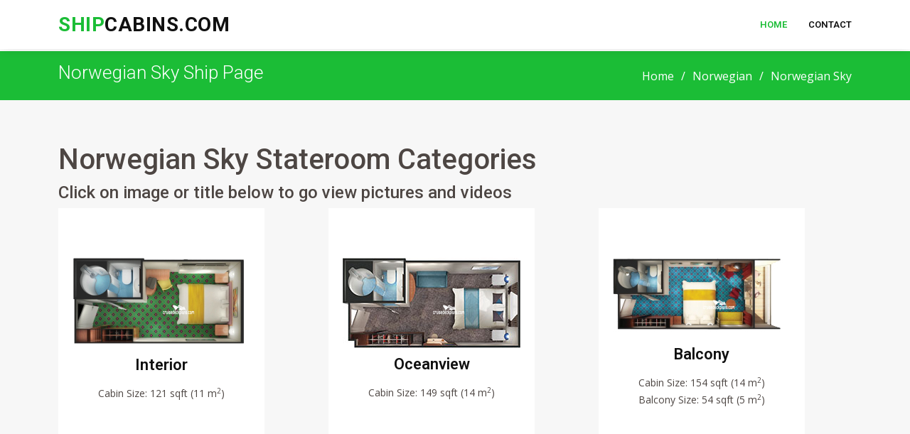

--- FILE ---
content_type: text/html; charset=UTF-8
request_url: https://shipcabins.com/decks.php?ship=Norwegian-Sky
body_size: 14536
content:
<!DOCTYPE html>
<html lang="en">

<head>
  <meta charset="utf-8">
  <meta content="width=device-width, initial-scale=1.0" name="viewport">

  <title>Norwegian Sky Cruise Ship</title>
  <meta content="" name="description">
  <meta content="" name="keywords">

  <!-- Favicons -->
  <link href="assets/img/apple-touch-icon.png" rel="apple-touch-icon">

  <!-- Google Fonts -->
  <link href="https://fonts.googleapis.com/css?family=Open+Sans:300,300i,400,400i,600,600i,700,700i|Roboto:300,300i,400,400i,500,500i,600,600i,700,700i|Poppins:300,300i,400,400i,500,500i,600,600i,700,700i" rel="stylesheet">

  <!-- Vendor CSS Files -->
  <link href="assets/vendor/animate.css/animate.min.css" rel="stylesheet">
  <link href="assets/vendor/aos/aos.css" rel="stylesheet">
  <link href="assets/vendor/bootstrap/css/bootstrap.min.css" rel="stylesheet">
  <link href="assets/vendor/bootstrap-icons/bootstrap-icons.css" rel="stylesheet">
  <link href="assets/vendor/boxicons/css/boxicons.min.css" rel="stylesheet">
  <link href="assets/vendor/glightbox/css/glightbox.min.css" rel="stylesheet">
  <link href="assets/vendor/remixicon/remixicon.css" rel="stylesheet">
  <link href="assets/vendor/swiper/swiper-bundle.min.css" rel="stylesheet">

  <!-- Template Main CSS File -->
  <link href="assets/css/style.css" rel="stylesheet">

  <!-- =======================================================
  * Template Name: Company - v4.7.0
  * Template URL: https://bootstrapmade.com/company-free-html-bootstrap-template/
  * Author: BootstrapMade.com
  * License: https://bootstrapmade.com/license/
  ======================================================== -->
</head>

<body>

  <!-- ======= Header ======= -->
  <header id="header" class="fixed-top">
    <div class="container d-flex align-items-center">

      <h1 class="logo me-auto"><a href="index.php"><span>Ship</span>cabins.com</a></h1>
      <!-- Uncomment below if you prefer to use an image logo -->
      <!-- <a href="index.html" class="logo me-auto me-lg-0"><img src="assets/img/logo.png" alt="" class="img-fluid"></a>-->

      <nav id="navbar" class="navbar order-last order-lg-0">
        <ul>
          <li><a href="index.php" class="active">Home</a></li>
          <li><a href="https://www.cruisedeckplans.com/ships/contact.php">Contact</a></li>
        </ul>
        <i class="bi bi-list mobile-nav-toggle"></i>
      </nav><!-- .navbar -->
    </div>
  </header><!-- End Header -->

  <main id="main">

    <!-- ======= Breadcrumbs ======= -->
    <section id="breadcrumbs" class="breadcrumbs">
      <div class="container">

        <div class="d-flex justify-content-between align-items-center">
          <h2>Norwegian Sky Ship Page</h2>
          <ol>
            <li><a href="index.php">Home</a></li>
            <li><a href="cruiseline.php?line=norwegian">Norwegian</a></li>
            <li>Norwegian Sky</li>
          </ol>
        </div>

      </div>
    </section><!-- End Breadcrumbs -->

    <!-- ======= Services Section ======= -->
    <section id="services" class="services section-bg">
      <div class="container" data-aos="fade-up">

        <div class="row">
        <h1>Norwegian Sky Stateroom Categories</h1>
        <h4>Click on image or title below to go view pictures and videos</h4>
          <div class="col-lg-4 col-md-6 d-flex align-items-stretch" data-aos="zoom-in" data-aos-delay="100" style="padding-bottom:20px;min-width:320px">
            <div class="icon-box iconbox-blue">

           
              <div><a href="https://www.cruisedeckplans.com/ships/category-detail.php?c=767"><img src="https://www.cruisedeckplans.com/assets/floors/2/thb/994-1.jpg" title="Click to go to detail page" alt=""></a>
              </div>
              
              <h4><a href="https://www.cruisedeckplans.com/ships/category-detail.php?c=767" title="Click to go to detail page">Interior</a></h4>
              <p>Cabin Size: 121 sqft (11 m<sup>2</sup>)</p>
					              
            </div>
          </div>
          <div class="col-lg-4 col-md-6 d-flex align-items-stretch" data-aos="zoom-in" data-aos-delay="100" style="padding-bottom:20px;min-width:320px">
            <div class="icon-box iconbox-blue">

           
              <div><a href="https://www.cruisedeckplans.com/ships/category-detail.php?c=766"><img src="https://www.cruisedeckplans.com/assets/floors/6/thb/685.jpg" title="Click to go to detail page" alt=""></a>
              </div>
              
              <h4><a href="https://www.cruisedeckplans.com/ships/category-detail.php?c=766" title="Click to go to detail page">Oceanview</a></h4>
              <p>Cabin Size: 149 sqft (14 m<sup>2</sup>)</p>
					              
            </div>
          </div>
          <div class="col-lg-4 col-md-6 d-flex align-items-stretch" data-aos="zoom-in" data-aos-delay="100" style="padding-bottom:20px;min-width:320px">
            <div class="icon-box iconbox-blue">

           
              <div><a href="https://www.cruisedeckplans.com/ships/category-detail.php?c=765"><img src="https://www.cruisedeckplans.com/assets/floors/2/thb/992-1.jpg" title="Click to go to detail page" alt=""></a>
              </div>
              
              <h4><a href="https://www.cruisedeckplans.com/ships/category-detail.php?c=765" title="Click to go to detail page">Balcony</a></h4>
              <p>Cabin Size: 154 sqft (14 m<sup>2</sup>)</p>
					         
              <p>Balcony Size: 54 sqft (5 m<sup>2</sup>)</p>
              
            </div>
          </div>
          <div class="col-lg-4 col-md-6 d-flex align-items-stretch" data-aos="zoom-in" data-aos-delay="100" style="padding-bottom:20px;min-width:320px">
            <div class="icon-box iconbox-blue">

           
              <div><a href="https://www.cruisedeckplans.com/ships/category-detail.php?c=764"><img src="https://www.cruisedeckplans.com/assets/floors/9/thb/22.jpg" title="Click to go to detail page" alt=""></a>
              </div>
              
              <h4><a href="https://www.cruisedeckplans.com/ships/category-detail.php?c=764" title="Click to go to detail page">Penthouse</a></h4>
              <p>Cabin Size: 306 sqft (29 m<sup>2</sup>)</p>
					         
              <p>Balcony Size: 96 sqft (9 m<sup>2</sup>)</p>
              
            </div>
          </div>
          <div class="col-lg-4 col-md-6 d-flex align-items-stretch" data-aos="zoom-in" data-aos-delay="100" style="padding-bottom:20px;min-width:320px">
            <div class="icon-box iconbox-blue">

           
              <div><a href="https://www.cruisedeckplans.com/ships/category-detail.php?c=3581"><img src="https://www.cruisedeckplans.com/assets/floors/6/thb/687.jpg" title="Click to go to detail page" alt=""></a>
              </div>
              
              <h4><a href="https://www.cruisedeckplans.com/ships/category-detail.php?c=3581" title="Click to go to detail page">Forward Penthouse</a></h4>
              <p>Cabin Size: 218 sqft (20 m<sup>2</sup>)</p>
					         
              <p>Balcony Size: 133 sqft (13 m<sup>2</sup>)</p>
              
            </div>
          </div>
          <div class="col-lg-4 col-md-6 d-flex align-items-stretch" data-aos="zoom-in" data-aos-delay="100" style="padding-bottom:20px;min-width:320px">
            <div class="icon-box iconbox-blue">

           
              <div><a href="https://www.cruisedeckplans.com/ships/category-detail.php?c=3580"><img src="https://www.cruisedeckplans.com/assets/floors/9/thb/79.jpg" title="Click to go to detail page" alt=""></a>
              </div>
              
              <h4><a href="https://www.cruisedeckplans.com/ships/category-detail.php?c=3580" title="Click to go to detail page">Aft Penthouse</a></h4>
              <p>Cabin Size: 275 sqft (26 m<sup>2</sup>)</p>
					         
              <p>Balcony Size: 123 sqft (12 m<sup>2</sup>)</p>
              
            </div>
          </div>
          <div class="col-lg-4 col-md-6 d-flex align-items-stretch" data-aos="zoom-in" data-aos-delay="100" style="padding-bottom:20px;min-width:320px">
            <div class="icon-box iconbox-blue">

           
              <div><a href="https://www.cruisedeckplans.com/ships/category-detail.php?c=763"><img src="https://www.cruisedeckplans.com/assets/floors/6/thb/686.jpg" title="Click to go to detail page" alt=""></a>
              </div>
              
              <h4><a href="https://www.cruisedeckplans.com/ships/category-detail.php?c=763" title="Click to go to detail page">Owners Suite</a></h4>
              <p>Cabin Size: 348 sqft (33 m<sup>2</sup>)</p>
					         
              <p>Balcony Size: 300 sqft (28 m<sup>2</sup>)</p>
              
            </div>
          </div>
          
        </div>

      </div>
    </section><!-- End Services Section -->

    <!-- ======= Features Section ======= -->
    <section id="features" class="features">
      <div class="container" data-aos="fade-up">

        <div class="section-title">
          <h2>Explore Norwegian Sky Cruise Ship Decks</h2>
          <p>Click on a deck below to explore!</p>
        </div>

        <div class="row">
        
	        
          <div class="col-lg-3 col-md-4">
            <div class="icon-box">
              <i class="ri-gradienter-line" style="color: #e80368;"></i>
              <h3><a href="https://www.cruisedeckplans.com/ships/deckbydeck.php?ship=Norwegian-Sky&deck=3">4 Biscayne</a></h3>
            </div>
          </div>
	        
          <div class="col-lg-3 col-md-4">
            <div class="icon-box">
              <i class="ri-gradienter-line" style="color: #e80368;"></i>
              <h3><a href="https://www.cruisedeckplans.com/ships/deckbydeck.php?ship=Norwegian-Sky&deck=4">5 Atlantic</a></h3>
            </div>
          </div>
	        
          <div class="col-lg-3 col-md-4">
            <div class="icon-box">
              <i class="ri-gradienter-line" style="color: #e80368;"></i>
              <h3><a href="https://www.cruisedeckplans.com/ships/deckbydeck.php?ship=Norwegian-Sky&deck=5">6 Promenade</a></h3>
            </div>
          </div>
	        
          <div class="col-lg-3 col-md-4">
            <div class="icon-box">
              <i class="ri-gradienter-line" style="color: #e80368;"></i>
              <h3><a href="https://www.cruisedeckplans.com/ships/deckbydeck.php?ship=Norwegian-Sky&deck=6">6 Oslo</a></h3>
            </div>
          </div>
	        
          <div class="col-lg-3 col-md-4">
            <div class="icon-box">
              <i class="ri-gradienter-line" style="color: #e80368;"></i>
              <h3><a href="https://www.cruisedeckplans.com/ships/deckbydeck.php?ship=Norwegian-Sky&deck=7">7 International</a></h3>
            </div>
          </div>
	        
          <div class="col-lg-3 col-md-4">
            <div class="icon-box">
              <i class="ri-gradienter-line" style="color: #e80368;"></i>
              <h3><a href="https://www.cruisedeckplans.com/ships/deckbydeck.php?ship=Norwegian-Sky&deck=8">8 Viking</a></h3>
            </div>
          </div>
	        
          <div class="col-lg-3 col-md-4">
            <div class="icon-box">
              <i class="ri-gradienter-line" style="color: #e80368;"></i>
              <h3><a href="https://www.cruisedeckplans.com/ships/deckbydeck.php?ship=Norwegian-Sky&deck=9">9 Fjord</a></h3>
            </div>
          </div>
	        
          <div class="col-lg-3 col-md-4">
            <div class="icon-box">
              <i class="ri-gradienter-line" style="color: #e80368;"></i>
              <h3><a href="https://www.cruisedeckplans.com/ships/deckbydeck.php?ship=Norwegian-Sky&deck=10">10 Norway</a></h3>
            </div>
          </div>
	        
          <div class="col-lg-3 col-md-4">
            <div class="icon-box">
              <i class="ri-gradienter-line" style="color: #e80368;"></i>
              <h3><a href="https://www.cruisedeckplans.com/ships/deckbydeck.php?ship=Norwegian-Sky&deck=11">11 Pool</a></h3>
            </div>
          </div>
	        
          <div class="col-lg-3 col-md-4">
            <div class="icon-box">
              <i class="ri-gradienter-line" style="color: #e80368;"></i>
              <h3><a href="https://www.cruisedeckplans.com/ships/deckbydeck.php?ship=Norwegian-Sky&deck=12">12 Sports</a></h3>
            </div>
          </div>
          
        </div>
      </div>
    </section><!-- End Features Section -->
  </main><!-- End #main -->
 <!-- ======= Footer ======= -->
  <footer id="footer">
    <div class="footer-top">
      <div class="container">
        <div class="row">
        </div>
      </div>
    </div>
    <div class="container d-md-flex py-4">
      <div class="me-md-auto text-center text-md-start">
        <div class="copyright">
          &copy; Copyright <strong><span>Shipcabins.com</span></strong>. All Rights Reserved
        </div>
      </div>
      <div class="social-links text-center text-md-right pt-3 pt-md-0">
      </div>
    </div>
  </footer><!-- End Footer -->
  <a href="#" class="back-to-top d-flex align-items-center justify-content-center"><i class="bi bi-arrow-up-short"></i></a>
  <!-- Vendor JS Files -->
  <script src="assets/vendor/aos/aos.js"></script>
  <script src="assets/vendor/bootstrap/js/bootstrap.bundle.min.js"></script>
  <script src="assets/vendor/glightbox/js/glightbox.min.js"></script>
  <script src="assets/vendor/isotope-layout/isotope.pkgd.min.js"></script>
  <script src="assets/vendor/swiper/swiper-bundle.min.js"></script>
  <script src="assets/vendor/waypoints/noframework.waypoints.js"></script>
  <script src="assets/vendor/php-email-form/validate.js"></script>
  <!-- Template Main JS File -->
  <script src="assets/js/main.js"></script>
<script async src="//static.getclicky.com/100990010.js"></script>
<noscript><p><img alt="Clicky" width="1" height="1" src="//in.getclicky.com/100990010ns.gif" /></p></noscript></body>
</html>